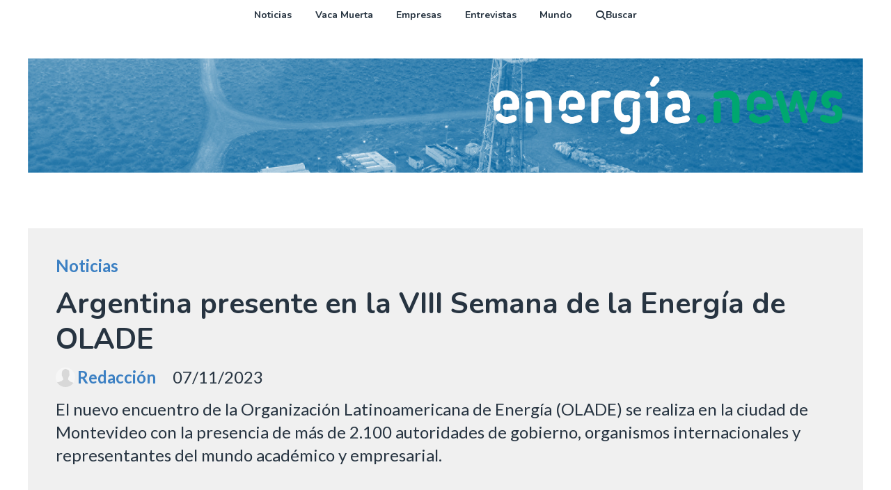

--- FILE ---
content_type: text/html; charset=utf-8
request_url: https://energia.news/contenido/1994/argentina-presente-en-la-viii-semana-de-la-energia-de-olade
body_size: 10769
content:
<!DOCTYPE html><html lang="es"><head><title>Argentina presente en la VIII Semana de la Energía de OLADE</title><meta name="description" content="El nuevo encuentro de la Organización Latinoamericana de Energía (OLADE) se realiza en la ciudad de Montevideo con la presencia de más de 2.100 autoridades de gobierno, organismos internacionales y representantes del mundo académico y empresarial."><meta http-equiv="X-UA-Compatible" content="IE=edge"><meta charset="utf-8"><meta name="viewport" content="width=device-width,minimum-scale=1,initial-scale=1"><link rel="canonical" href="https://energia.news/contenido/1994/argentina-presente-en-la-viii-semana-de-la-energia-de-olade"><meta property="og:type" content="article"><meta property="og:site_name" content="Energia"><meta property="og:title" content="Argentina presente en la VIII Semana de la Energía de OLADE"><meta property="og:description" content="El nuevo encuentro de la Organización Latinoamericana de Energía (OLADE) se realiza en la ciudad de Montevideo con la presencia de más de 2.100 autoridades de gobierno, organismos internacionales y representantes del mundo académico y empresarial."><meta property="og:url" content="https://energia.news/contenido/1994/argentina-presente-en-la-viii-semana-de-la-energia-de-olade"><meta property="og:ttl" content="2419200"><meta property="og:image" content="https://energia.news/download/multimedia.grande.9aa65caa67c5a558.V2hhdHNBcHAgSW1hZ2UgMjAyMy0xMS0wNyBhdCA3LjJfZ3JhbmRlLmpwZWc%3D.jpeg"><meta property="og:image:width" content="1600"><meta property="og:image:height" content="961"><meta name="twitter:image" content="https://energia.news/download/multimedia.grande.9aa65caa67c5a558.V2hhdHNBcHAgSW1hZ2UgMjAyMy0xMS0wNyBhdCA3LjJfZ3JhbmRlLmpwZWc%3D.jpeg"><meta property="article:published_time" content="2023-11-07T19:20-03"><meta property="article:modified_time" content="2023-11-07T19:23-03"><meta property="article:section" content="Noticias"><meta property="article:tag" content="Argentina presente en la VIII Semana de la Energía de OLADE | El nuevo encuentro de la Organización Latinoamericana de Energía (OLADE) se realiza en la ciudad de Montevideo con la presencia de más de 2.100 autoridades de gobierno, organismos internacionales y representantes del mundo académico y empresarial."><meta name="twitter:card" content="summary_large_image"><meta name="twitter:title" content="Argentina presente en la VIII Semana de la Energía de OLADE"><meta name="twitter:description" content="El nuevo encuentro de la Organización Latinoamericana de Energía (OLADE) se realiza en la ciudad de Montevideo con la presencia de más de 2.100 autoridades de gobierno, organismos internacionales y representantes del mundo académico y empresarial."><script type="application/ld+json">{"@context":"http://schema.org","@type":"Article","url":"https://energia.news/contenido/1994/argentina-presente-en-la-viii-semana-de-la-energia-de-olade","mainEntityOfPage":"https://energia.news/contenido/1994/argentina-presente-en-la-viii-semana-de-la-energia-de-olade","name":"Argentina presente en la VIII Semana de la Energ\u00eda de OLADE","headline":"Argentina presente en la VIII Semana de la Energ\u00eda de OLADE","description":"El nuevo encuentro de la Organizaci\u00f3n Latinoamericana de Energ\u00eda (OLADE) se realiza en la ciudad de Montevideo con la presencia de m\u00e1s de 2.100 autoridades de gobierno, organismos internacionales y representantes del mundo acad\u00e9mico y empresarial.","articleSection":"Noticias","datePublished":"2023-11-07T19:20","dateModified":"2023-11-07T19:23","image":"https://energia.news/download/multimedia.grande.9aa65caa67c5a558.V2hhdHNBcHAgSW1hZ2UgMjAyMy0xMS0wNyBhdCA3LjJfZ3JhbmRlLmpwZWc%3D.jpeg","publisher":{"@context":"http://schema.org","@type":"Organization","name":"Energia","url":"https://energia.news/","logo":{"@type":"ImageObject","url":"https://energia.news/static/custom/logo-grande.png?t=2025-12-11+03%3A00%3A33.913831"}},"author":{"@type":"Person","name":"Redacci\u00f3n","url":"/usuario/4/redaccion"}}</script><meta name="generator" content="Medios CMS"><link rel="dns-prefetch" href="https://fonts.googleapis.com"><link rel="preconnect" href="https://fonts.googleapis.com" crossorigin><link rel="shortcut icon" href="https://energia.news/static/custom/favicon.png?t=2025-12-11+03%3A00%3A33.913831"><link rel="apple-touch-icon" href="https://energia.news/static/custom/favicon.png?t=2025-12-11+03%3A00%3A33.913831"><link rel="stylesheet" href="/static/plugins/fontawesome/css/fontawesome.min.css"><link rel="stylesheet" href="/static/plugins/fontawesome/css/brands.min.css"><link rel="stylesheet" href="/static/plugins/fontawesome/css/solid.min.css"><link rel="stylesheet" href="/static/css/t_aludra/wasat.css?v=25.2-beta5" id="estilo-css"><link rel="stylesheet" href="https://fonts.googleapis.com/css?family=Nunito:400,700|Lato:400,700&display=swap" crossorigin="anonymous" id="font-url"><style>:root { --font-family-alt: 'Nunito', sans-serif; --font-family: 'Lato', sans-serif; } :root {--html-font-size: 20px;--header-bg-color: transparent; --header-font-color: #273441; --nav-bg-color: #ffffff; --nav-font-color: #273441; --nav-box-shadow: 0 0 3px; --header-max-width: 1200px; --header-margin: 0 auto 2rem auto; --header-padding: 0; --header-box-shadow: none; --header-border-radius: 0; --header-border-top: none; --header-border-right: none; --header-border-bottom: none; --header-border-left: none; --logo-max-width: auto; --logo-margin: 2rem auto; --fixed-header-height: none; --main-bg-color: transparent; --main-font-color: #273441; --main-max-width: 1200px; --main-margin: 0 auto; --main-padding: 0; --main-box-shadow: none; --main-border-radius: 0; --main-border-top: none; --main-border-right: none; --main-border-bottom: none; --main-border-left: none; --aside-ancho: 320px; --aside-margin: 4rem 0 0 0; --aside-padding: 0 1.7rem 0 0; --aside-border-left: none; --aside-border-right: none; --footer-bg-color: #262626; --footer-font-color: #ededed; --footer-max-width: auto; --footer-margin: 0; --footer-padding: 0; --footer-box-shadow: none; --footer-border-radius: 0; --footer-border-top: none; --footer-border-right: none; --footer-border-bottom: none; --footer-border-left: none; --wrapper-max-width: auto; --wrapper-box-shadow: none; --menu-bg-color: transparent; --menu-text-align: center; --menu-max-width: auto; --menu-margin: 0; --menu-padding: 0; --menu-box-shadow: none; --menu-border-radius: 0; --menu-border-top: none; --menu-border-right: none; --menu-border-bottom: one; --menu-border-left: none; --submenu-bg-color: #ebebeb; --submenu-box-shadow: none; --submenu-padding: .5rem; --submenu-border-radius: 0; --submenu-item-margin: 0; --menuitem-bg-color: transparent; --menuitem-font-color: #273441; --menuitem-hover-bg-color: transparent; --menuitem-hover-font-color: var(--main-color); --menuitem-font-family: var(--font-family-alt); --menuitem-font-size: 14px; --menuitem-font-weight: bold; --menuitem-line-height: 30px; --menuitem-text-transform: none; --menuitem-icon-size: 14px; --menuitem-padding: .5em 1.2em; --menuitem-margin: 0; --menuitem-border-radius: 0; --menuitem-box-shadow: none; --menuitem-border-bottom: none; --menuitem-hover-border-bottom: none; --post-text-align: left; --post-margin: 0 0 4rem 0; --post-padding: 0.5rem 0 0.2rem 0; --post-box-shadow: none; --post-border-radius: 0; --post-border-top: none; --post-border-right: none; --post-border-bottom: none; --post-border-left: none; --post-bg-color: transparent; --post-categoria-display: none; --post-autor-display: none; --post-detalle-display: none; --post-img-aspect-ratio: 52%; --post-img-border-radius: 0; --post-img-box-shadow: none; --post-img-filter: none; --post-img-hover-filter: none; --post-grid-min-width: 12rem; --post-grid-column-gap: 1.5rem; --fullpost-enc-align: left; --fullpost-enc-bg-color: #f0f0f0; --fullpost-enc-max-width: auto; --fullpost-enc-margin: 0.5 0 1rem 0; --fullpost-enc-padding: 2rem; --fullpost-enc-box-shadow: none; --fullpost-enc-border-radius: 0; --fullpost-enc-border-top: none; --fullpost-enc-border-right: none; --fullpost-enc-border-bottom: none; --fullpost-enc-border-left: none; --fullpost-main-bg-color: #f0f0f0; --fullpost-main-max-width: auto; --fullpost-main-margin: 1rem 0 3rem 0; --fullpost-main-padding: 2rem; --fullpost-main-box-shadow: none; --fullpost-main-border-radius: 0; --fullpost-main-border-top: none; --fullpost-main-border-right: none; --fullpost-main-border-bottom: none; --fullpost-main-border-left: none; --cuerpo-padding: 0 0 0 0.5rem; --cuerpo-border-left: none; --buttons-bg-color: #363636; --buttons-font-color: #ffffff; --buttons-hover-bg-color: #1a1a1a; --buttons-hover-font-color: #ffffff; --buttons-font-family: inherit; --buttons-font-size: 14px; --buttons-margin: 0 auto 0 0; --buttons-padding: .5em 1em; --buttons-box-shadow: none; --buttons-border-radius: 0; --buttons-border-top: none; --buttons-border-right: none; --buttons-border-bottom: none; --buttons-border-left: none; --inputs-bg-color: transparent; --inputs-font-color: #000000; --inputs-font-family: inherit; --inputs-font-size: 14px; --inputs-padding: .5em 1em; --inputs-box-shadow: none; --inputs-border-radius: 0; --inputs-border-top: none; --inputs-border-right: none; --inputs-border-bottom: solid 1px #ccc; --inputs-border-left: none; --titulobloques-bg-color: transparent; --titulobloques-font-color: var(--main-color); --titulobloques-font-family: var(--font-family-alt); --titulobloques-font-size: 1.4rem; --titulobloques-text-align: left; --titulobloques-max-width: auto; --titulobloques-margin: 0 0 1rem 0; --titulobloques-padding: 0 0 0.5rem 0; --titulobloques-box-shadow: none; --titulobloques-border-radius: 0; --titulobloques-border-top: none; --titulobloques-border-right: none; --titulobloques-border-bottom: none; --titulobloques-border-left: none; --titulopagina-bg-color: transparent; --titulopagina-font-color: var(--main-color); --titulopagina-font-family: var(--font-family-alt); --titulopagina-font-size: 2rem; --titulopagina-text-align: center; --titulopagina-max-width: auto; --titulopagina-margin: 0 0 3rem 0; --titulopagina-padding: 0; --titulopagina-box-shadow: none; --titulopagina-border-radius: 0; --titulopagina-border-top: none; --titulopagina-border-right: none; --titulopagina-border-bottom: solid 1px #bbb; --titulopagina-border-left: none; --main-color: #3c80c3; --bg-color: #ffffff; --splash-opacity: 1;--splash-pointer-events: initial;--splash-align-items: center;--splash-justify-content: center;} </style><link rel="stylesheet" href="https://cdnjs.cloudflare.com/ajax/libs/photoswipe/4.1.2/photoswipe.min.css"><link rel="stylesheet" href="https://cdnjs.cloudflare.com/ajax/libs/photoswipe/4.1.2/default-skin/default-skin.min.css"><script defer src="https://cdnjs.cloudflare.com/ajax/libs/lazysizes/5.3.2/lazysizes.min.js" integrity="sha512-q583ppKrCRc7N5O0n2nzUiJ+suUv7Et1JGels4bXOaMFQcamPk9HjdUknZuuFjBNs7tsMuadge5k9RzdmO+1GQ==" crossorigin="anonymous" referrerpolicy="no-referrer"></script><script async src="https://www.googletagmanager.com/gtag/js"></script><script>window.dataLayer=window.dataLayer||[];function gtag(){dataLayer.push(arguments);};gtag('js',new Date());gtag('config','G-ETDKF070NV');gtag('config','G-MFG3QGHBYD');</script><script async src="https://www.googletagmanager.com/gtag/js?id=G-MFG3QGHBYD"></script><script>window.dataLayer=window.dataLayer||[];function gtag(){dataLayer.push(arguments);}
gtag('js',new Date());gtag('config','G-MFG3QGHBYD');</script></head><body><div id="wrapper" class="wrapper contenido contenido noticia"><header class="header headerA2"><a class="open-nav"><i class="fa fa-bars"></i></a><div class="header__logo"><a href="/"><img class="only-desktop" src="https://energia.news/static/custom/logo.png?t=2025-12-11+03%3A00%3A33.913831" alt="Energia"><img class="only-mobile" src="https://energia.news/static/custom/logo-movil.png?t=2025-12-11+03%3A00%3A33.913831" alt="Energia"></a></div><div class="header__menu "><ul><li class="header__menu__item "><a href="/categoria/5/noticias" target> Noticias </a></li><li class="header__menu__item "><a href="/categoria/6/vaca-muerta" target> Vaca Muerta </a></li><li class="header__menu__item "><a href="/categoria/7/empresas" target> Empresas </a></li><li class="header__menu__item "><a href="/categoria/8/entrevistas" target> Entrevistas </a></li><li class="header__menu__item "><a href="/categoria/3/mundo" target> Mundo </a></li><li class="header__menu__item "><a href="/buscar" target><i class="fa fa-fw fa-search"></i> Buscar </a></li></ul></div><section class="nav" id="nav"><a class="close-nav"><i class="fa fa-times"></i></a><div class="nav__logo"><a href="/"><img class="only-desktop" src="https://energia.news/static/custom/logo.png?t=2025-12-11+03%3A00%3A33.913831" alt="Energia"><img class="only-mobile" src="https://energia.news/static/custom/logo-movil.png?t=2025-12-11+03%3A00%3A33.913831" alt="Energia"></a></div><div class="menu-simple menu0"><div class="menu-simple__item "><a href="/categoria/5/noticias" target> Noticias </a></div><div class="menu-simple__item "><a href="/categoria/6/vaca-muerta" target> Vaca Muerta </a></div><div class="menu-simple__item "><a href="/categoria/7/empresas" target> Empresas </a></div><div class="menu-simple__item "><a href="/categoria/8/entrevistas" target> Entrevistas </a></div><div class="menu-simple__item "><a href="/categoria/3/mundo" target> Mundo </a></div><div class="menu-simple__item "><a href="/buscar" target><i class="fa fa-fw fa-search"></i> Buscar </a></div></div><div class="menu-simple menu1"><div class="menu-simple__item "><a href="/contacto" target> Contacto </a></div><div class="menu-simple__item "><a href="/historial" target> Historial de noticias </a></div><div class="menu-simple__item "><a href="/default/contenido/974/fuentes-rss" target> Fuentes RSS </a></div><div class="menu-simple__item "><a href="/energia/a_default/user/login?_next=%2Fa_default%2Findex" target><i class="fa fa-fw fa-sign-in"></i> Ingresar </a></div></div><div class="datos-contacto"><div class="email"><i class="fa fa-envelope"></i><span><a href="/cdn-cgi/l/email-protection#0c6962697e6b656d2262697b7f22627d624c6b616d6560226f6361"><span class="__cf_email__" data-cfemail="2d4843485f4a444c0343485a5e03435c436d4a404c4441034e4240">[email&#160;protected]</span></a></span></div></div></section></header><main class="main main6"><section class="principal"><div class="fullpost__encabezado orden3"><h1 class="fullpost__titulo">Argentina presente en la VIII Semana de la Energía de OLADE</h1><p class="fullpost__copete">El nuevo encuentro de la Organización Latinoamericana de Energía (OLADE) se realiza en la ciudad de Montevideo con la presencia de más de 2.100 autoridades de gobierno, organismos internacionales y representantes del mundo académico y empresarial.</p><span class="fullpost__categoria"><a href="https://energia.news/categoria/5/noticias">Noticias</a></span><span class="fullpost__fecha"><span class="fecha">07/11/2023</span></span><span class="fullpost__autor"><img src="/static/img/usuario.jpg" alt="Redacción"><a href="/usuario/4/redaccion">Redacción</a></span></div></section><section class="extra1"><div class="fullpost__main orden1  left"><div class="fullpost__cuerpo"><p><img alt="WhatsApp Image 2023-11-07 at 7.20.59 PM" class="img-responsive lazyload" data-alto-grande="961" data-ancho-grande="1600" data-src="http://energia.news/download/multimedia.normal.befe8cfdea9e92f2.V2hhdHNBcHAgSW1hZ2UgMjAyMy0xMS0wNyBhdCA3LjJfbm9ybWFsLmpwZWc%3D.jpeg" data-srcset="/download/multimedia.normal.befe8cfdea9e92f2.V2hhdHNBcHAgSW1hZ2UgMjAyMy0xMS0wNyBhdCA3LjJfbm9ybWFsLmpwZWc%3D.jpeg 1000w, /download/multimedia.grande.9aa65caa67c5a558.V2hhdHNBcHAgSW1hZ2UgMjAyMy0xMS0wNyBhdCA3LjJfZ3JhbmRlLmpwZWc%3D.jpeg 1600w, /download/multimedia.miniatura.bc126f6294c1d135.V2hhdHNBcHAgSW1hZ2UgMjAyMy0xMS0wNyBhdCA3LjJfbWluaWF0dXJhLmpwZWc%3D.jpeg 400w" height="601" src="data:," width="1000"></p><p></p><p>Las principales autoridades de la Secretar&iacute;a de Energ&iacute;a participan en Montevideo del octavo encuentro de OLADE, donde reafirmaron el rol decisivo tanto de Am&eacute;rica Latina como la Argentina en particular dentro de la agenda energ&eacute;tica global.</p><p>Durante el primer d&iacute;a de actividades las subsecretarias de Coordinaci&oacute;n Institucional de Energ&iacute;a, Mar&iacute;a Florencia Alvarez Travieso, y de Planeamiento Energ&eacute;tico, Cecilia Garibotti, sostuvieron una jornada de intercambios y exposiciones en materia de transici&oacute;n energ&eacute;tica y temas de g&eacute;nero.</p><p>En el segundo d&iacute;a de actividades arribar&aacute; la secretar&iacute;a de Energ&iacute;a, Flavia Royon, quien tendr&aacute; a su cargo la presidencia de la Reuni&oacute;n de Ministros de Energ&iacute;a de la OLADE, con motivo de la celebraci&oacute;n del 50 aniversario desde la creaci&oacute;n del organismo.</p><p>Asimismo, Royon tambi&eacute;n presidir&aacute; el Primer Foro P&uacute;blico - Privado, iniciativa que pretende constituir el Consejo Consultivo Empresarial de la organizaci&oacute;n. De las 56 empresas p&uacute;blicas y privadas del sector, participan Pan American Energy, Genneia,Tecpetrol, CGC, Pampa Energ&iacute;a y Pluspetrol.</p><p>El encuentro de car&aacute;cter regional busca promover el desarrollo de oportunidades centradas en las transiciones energ&eacute;ticas justas e inclusivas. A su vez, busca fomentar todas las iniciativas que fortalezcan la integraci&oacute;n energ&eacute;tica de la regi&oacute;n latinoamericana y el reconocimiento del gas natural como combustible para la transici&oacute;n.</p><p><img alt="WhatsApp Image 2023-11-07 at 7.22.30 PM" class="img-responsive lazyload" data-alto-grande="1002" data-ancho-grande="1600" data-src="http://energia.news/download/multimedia.normal.b8585cf7deef0a8f.V2hhdHNBcHAgSW1hZ2UgMjAyMy0xMS0wNyBhdCA3LjJfbm9ybWFsLmpwZWc%3D.jpeg" data-srcset="/download/multimedia.normal.b8585cf7deef0a8f.V2hhdHNBcHAgSW1hZ2UgMjAyMy0xMS0wNyBhdCA3LjJfbm9ybWFsLmpwZWc%3D.jpeg 1000w, /download/multimedia.grande.a1c6aadbedf09abb.V2hhdHNBcHAgSW1hZ2UgMjAyMy0xMS0wNyBhdCA3LjJfZ3JhbmRlLmpwZWc%3D.jpeg 1600w, /download/multimedia.miniatura.966e3d072ba040f7.V2hhdHNBcHAgSW1hZ2UgMjAyMy0xMS0wNyBhdCA3LjJfbWluaWF0dXJhLmpwZWc%3D.jpeg 400w" height="626" src="data:," width="1000"></p><p><strong>La actividad de la delegaci&oacute;n argentina</strong></p><p>La Subsecretaria de Coordinaci&oacute;n Institucional de Energ&iacute;a, Mar&iacute;a Florencia Alvarez Travieso, asumi&oacute; la Presidencia Pro T&eacute;mpore de la LIX Junta de Expertos, conformada por representantes de los pa&iacute;ses miembros y el Secretario Ejecutivo de OLADE, Andr&eacute;s Rebolledo.</p><p>Adem&aacute;s, la funcionaria argentina tuvo la posibilidad de intercambiar posiciones con el ex presidente del BID, el uruguayo Enrique Iglesias, quien ofreci&oacute; la conferencia magistral inaugural del encuentro.</p><p>Por otro lado, la Subsecretaria de Planeamiento Energ&eacute;tico, Cecilia Garibotti, expuso en el panel &ldquo;Evaluaci&oacute;n y resultados de pol&iacute;ticas y estrategias de equidad de g&eacute;nero en el sector&rdquo;, donde se analizaron las estrategias de equidad de g&eacute;nero desarrolladas en Am&eacute;rica Latina y el Caribe que, por una parte, buscan posicionar el acceso a la energ&iacute;a como un derecho humano y, por otra, realizar un desarrollo e implementaci&oacute;n inclusiva de las pol&iacute;ticas energ&eacute;ticas.</p><p>Cecilia Garibotti tambi&eacute;n estuvo presente en el encuentro &ldquo;La Transici&oacute;n Energ&eacute;tica como Vector Transformador de los Estilos de Desarrollo en Am&eacute;rica Latina y el Caribe&rdquo;, evento paralelo organizado por la Comisi&oacute;n Econ&oacute;mica para Am&eacute;rica Latina y el Caribe (CEPAL), que tiene como objetivo discutir y evaluar los desaf&iacute;os clave en la gobernanza, las capacidades institucionales y la participaci&oacute;n ciudadana en la implementaci&oacute;n de estrategias transformadoras de transici&oacute;n energ&eacute;tica y sus industrias relacionadas en la regi&oacute;n.</p><p>Ambas subsecretarias mantuvieron un di&aacute;logo fruct&iacute;fero con la ex Presidenta de Chile, Michelle Bachelet, quien celebr&oacute; la posibilidad de que se instaure en OLADE una Comisi&oacute;n de G&eacute;nero y Energ&iacute;a.<br><br>La participaci&oacute;n de funcionarios argentinos en la Semana de la Energ&iacute;a cont&oacute; con otras participaciones relevantes.</p><p>La Directora de Energ&iacute;as Renovables de la Subsecretar&iacute;a de Energ&iacute;a El&eacute;ctrica, Florencia Ter&aacute;n Nougu&eacute;s, present&oacute; los avances del pa&iacute;s en materia de energ&iacute;as renovables y eficiencia energ&eacute;tica. Por su parte, Ver&oacute;nica Tito, asesora de la Secretaria de Energ&iacute;a, disert&oacute; en el encuentro abocado a discutir las potencialidades del hidr&oacute;geno bajo en emisiones y expuso en el foro que reflexiona acerca del rol del gas natural para las transiciones energ&eacute;ticas justas e inclusivas.</p><p>A su turno, Diego Hurtado (Vicepresidente de CNEA) e Isidro Bascher (Director de Nucleoel&eacute;ctrica S.A.) expusieron en el panel dedicado a compartir experiencias sobre energ&iacute;a nuclear; y el Gerente General de CAMMESA, Sebasti&aacute;n Bonetto, comparti&oacute; el panel que congreg&oacute; a los operadores el&eacute;ctricos.</p><p>La VIII Semana de la Energ&iacute;a se lleva a cabo del 6 al 10 de noviembre de 2023 en la ciudad de Montevideo, es organizada por OLADE, instituci&oacute;n que congrega a veintisiete estados parte de Am&eacute;rica Latina y el Caribe, junto con el Ministerio de Industria, Energ&iacute;a y Miner&iacute;a de Uruguay y el Banco Interamericano de Desarrollo (BID) y se desarrolla en conjunto con el I Foro de Inversiones de IRENA.</p></div><div class="fullpost__share-post widget-share-post share_post type2"><a class="share_post__item facebook" href="https://www.facebook.com/sharer/sharer.php?u=https://energia.news/contenido/1994/argentina-presente-en-la-viii-semana-de-la-energia-de-olade" target="_blank"><i class="fa fa-fw fa-lg fa-brands fa-facebook"></i></a><a class="share_post__item twitter" href="https://twitter.com/intent/tweet?url=https://energia.news/contenido/1994/argentina-presente-en-la-viii-semana-de-la-energia-de-olade&text=Argentina%20presente%20en%20la%20VIII%20Semana%20de%20la%20Energ%C3%ADa%20de%20OLADE" target="_blank"><i class="fa fa-fw fa-lg fa-brands fa-x-twitter"></i></a><a class="share_post__item linkedin" href="https://www.linkedin.com/shareArticle?url=https://energia.news/contenido/1994/argentina-presente-en-la-viii-semana-de-la-energia-de-olade" target="_blank"><i class="fa fa-fw fa-lg fa-brands fa-linkedin"></i></a><a class="share_post__item pinterest" href="https://pinterest.com/pin/create/bookmarklet/?url=https://energia.news/contenido/1994/argentina-presente-en-la-viii-semana-de-la-energia-de-olade" target="_blank"><i class="fa fa-fw fa-lg fa-brands fa-pinterest"></i></a><a class="share_post__item whatsapp" href="https://api.whatsapp.com/send?text=Argentina presente en la VIII Semana de la Energía de OLADE+https://energia.news/contenido/1994/argentina-presente-en-la-viii-semana-de-la-energia-de-olade" target="_blank"><i class="fa fa-fw fa-lg fa-brands fa-whatsapp"></i></a></div></div></section><section class="extra2"><section class="bloque relacionados cant8"><div class="bloque__titulo ">Te puede interesar</div><div class="bloque__lista"><article class="post post__noticia post2"><a class="post__imagen autoratio" href="/contenido/2501/ypf-y-otras-tres-empresas-exportaran-crudo-de-vaca-muerta-a-chile"><img alt="GASODUCTO VACA MUERTA CHILE" class="img-responsive lazyload" data-sizes="auto" data-src="/download/multimedia.normal.b03855d37d933e71.bm9ybWFsLndlYnA%3D.webp" data-srcset="/download/multimedia.normal.b03855d37d933e71.bm9ybWFsLndlYnA%3D.webp 1082w, /download/multimedia.miniatura.bc9d09ce92373cb1.bWluaWF0dXJhLndlYnA%3D.webp 400w" height="720" src="data:," width="1082"></a><div class="post__datos"><h2 class="post__titulo"><a href="/contenido/2501/ypf-y-otras-tres-empresas-exportaran-crudo-de-vaca-muerta-a-chile">YPF y otras tres empresas exportarán crudo de Vaca Muerta a Chile</a></h2><div class="post__autor"><span class="autor__nombre">Redacción</span></div><a href="https://energia.news/categoria/5/noticias" class="post__categoria">Noticias</a><span class="post__fecha"><span class="fecha"><span class="fecha">05/12/2025</span></span></span></div><p class="post__detalle">Además de la compañía petrolera nacional, integran el consorcio, Vista, Shell Argentina y Equinor</p></article><article class="post post__noticia post2"><a class="post__imagen autoratio" href="/contenido/2492/se-licitara-antes-de-fin-de-ano-una-obra-vial-estrategica-para-vaca-muerta"><img alt="md - 2025-11-27T180000.282" class="img-responsive lazyload" data-sizes="auto" data-src="/download/multimedia.normal.b8490d9875296b53.bm9ybWFsLndlYnA%3D.webp" data-srcset="/download/multimedia.normal.b8490d9875296b53.bm9ybWFsLndlYnA%3D.webp 992w, /download/multimedia.miniatura.97b9578044f15b00.bWluaWF0dXJhLndlYnA%3D.webp 400w" height="661" src="data:," width="992"></a><div class="post__datos"><h2 class="post__titulo"><a href="/contenido/2492/se-licitara-antes-de-fin-de-ano-una-obra-vial-estrategica-para-vaca-muerta">Se licitará antes de fin de año una obra vial estratégica para Vaca Muerta</a></h2><div class="post__autor"><span class="autor__nombre">Redacción</span></div><a href="https://energia.news/categoria/5/noticias" class="post__categoria">Noticias</a><span class="post__fecha"><span class="fecha"><span class="fecha">27/11/2025</span></span></span></div><p class="post__detalle">“Junto a diez empresas tenemos todo listo para llevar adelante una obra vial fundamental para la industria”, destacó el gobernador Rolando Figueroa. Se trata de la pavimentación de las rutas provinciales 8 y 17 de la Circunvalación Petrolera, hasta empalmar con el bypass que construye actualmente la provincia en Añelo.</p></article><article class="post post__noticia post2"><a class="post__imagen autoratio" href="/contenido/2495/ypf-y-eni-avanzan-en-una-alianza-estrategica-y-exploraran-en-conjunto-un-bloque-"><img alt="597234-1024x576 (1)" class="img-responsive lazyload" data-sizes="auto" data-src="/download/multimedia.normal.8dff2978dcc3b2cf.bm9ybWFsLndlYnA%3D.webp" data-srcset="/download/multimedia.normal.8dff2978dcc3b2cf.bm9ybWFsLndlYnA%3D.webp 1024w, /download/multimedia.miniatura.a7caba5b7494fe2d.bWluaWF0dXJhLndlYnA%3D.webp 400w" height="576" src="data:," width="1024"></a><div class="post__datos"><h2 class="post__titulo"><a href="/contenido/2495/ypf-y-eni-avanzan-en-una-alianza-estrategica-y-exploraran-en-conjunto-un-bloque-">YPF y ENI avanzan en una alianza estratégica y explorarán en conjunto un bloque offshore clave en Uruguay</a></h2><div class="post__autor"><span class="autor__nombre">Redacción</span></div><a href="https://energia.news/categoria/5/noticias" class="post__categoria">Noticias</a><span class="post__fecha"><span class="fecha"><span class="fecha">26/11/2025</span></span></span></div><p class="post__detalle">YPF y la petrolera italiana ENI dieron un nuevo paso en su relación estratégica con la firma de un acuerdo para explorar de manera conjunta el bloque OFF-5, ubicado en aguas ultra profundas frente a la costa de Uruguay. El anuncio confirma la expansión regional de la compañía argentina hacia nuevos márgenes exploratorios en el Atlántico sur.</p></article><article class="post post__noticia post2"><a class="post__imagen autoratio" href="/contenido/2489/el-gobierno-elimina-retenciones-al-petroleo-convencional-para-impulsar-empleo"><img alt="caputo santilli adorni torres" class="img-responsive lazyload" data-sizes="auto" data-src="/download/multimedia.normal.a2d4340dba97320b.bm9ybWFsLndlYnA%3D.webp" data-srcset="/download/multimedia.normal.a2d4340dba97320b.bm9ybWFsLndlYnA%3D.webp 1280w, /download/multimedia.miniatura.9bc6293c7e7023d8.bWluaWF0dXJhLndlYnA%3D.webp 400w" height="717" src="data:," width="1280"></a><div class="post__datos"><h2 class="post__titulo"><a href="/contenido/2489/el-gobierno-elimina-retenciones-al-petroleo-convencional-para-impulsar-empleo">El Gobierno elimina retenciones al petróleo convencional para impulsar empleo</a></h2><div class="post__autor"><span class="autor__nombre">Redacción</span></div><a href="https://energia.news/categoria/5/noticias" class="post__categoria">Noticias</a><span class="post__fecha"><span class="fecha"><span class="fecha">18/11/2025</span></span></span></div><p class="post__detalle">El Gobierno Nacional y Chubut firmaron un acta para eliminar retenciones al crudo convencional. La provincia revisará regalías y empresas mantendrán inversiones.</p></article><article class="post post__noticia post2"><a class="post__imagen autoratio" href="/contenido/2488/el-pais-mira-a-neuquen-y-no-es-solo-por-vaca-muerta"><img alt="santilli y figueroa" class="img-responsive lazyload" data-alto-grande="1387" data-ancho-grande="2080" data-sizes="auto" data-src="/download/multimedia.normal.be1b1b199a0d40c4.bm9ybWFsLndlYnA%3D.webp" data-srcset="/download/multimedia.normal.be1b1b199a0d40c4.bm9ybWFsLndlYnA%3D.webp 1000w, /download/multimedia.grande.87c0ac2ec134380e.Z3JhbmRlLndlYnA%3D.webp 2080w, /download/multimedia.miniatura.a471627a736a3557.bWluaWF0dXJhLndlYnA%3D.webp 400w" height="667" src="data:," width="1000"></a><div class="post__datos"><h2 class="post__titulo"><a href="/contenido/2488/el-pais-mira-a-neuquen-y-no-es-solo-por-vaca-muerta">El país mira a Neuquén y no es sólo por Vaca Muerta</a></h2><div class="post__autor"><span class="autor__nombre">Redacción</span></div><a href="https://energia.news/categoria/5/noticias" class="post__categoria">Noticias</a><span class="post__fecha"><span class="fecha"><span class="fecha">17/11/2025</span></span></span></div><p class="post__detalle">A la potencia energética se suma la consolidación de un modelo de gestión ordenado, con equilibrio fiscal, obra pública y capacidad de diálogo político</p></article><article class="post post__noticia post2"><a class="post__imagen autoratio" href="/contenido/2483/ypf-gana-us-1357-millones-en-el-tercer-trimestre-y-marca-record-impulsada-por-va"><img alt="ypf a" class="img-responsive lazyload" data-sizes="auto" data-src="/download/multimedia.normal.b70d5211e2186cc4.bm9ybWFsLndlYnA%3D.webp" data-srcset="/download/multimedia.normal.b70d5211e2186cc4.bm9ybWFsLndlYnA%3D.webp 1080w, /download/multimedia.miniatura.9172ca4302c6cda7.bWluaWF0dXJhLndlYnA%3D.webp 400w" height="720" src="data:," width="1080"></a><div class="post__datos"><h2 class="post__titulo"><a href="/contenido/2483/ypf-gana-us-1357-millones-en-el-tercer-trimestre-y-marca-record-impulsada-por-va">YPF gana US$ 1.357 millones en el tercer trimestre y marca récord impulsada por Vaca Muerta</a></h2><div class="post__autor"><span class="autor__nombre">Redacción</span></div><a href="https://energia.news/categoria/5/noticias" class="post__categoria">Noticias</a><span class="post__fecha"><span class="fecha"><span class="fecha">12/11/2025</span></span></span></div><p class="post__detalle">El crecimiento fue impulsado principalmente por la expansión del shale oil en Vaca Muerta, la mejora en la eficiencia productiva y la reducción de costos en toda su cadena de valor.</p></article><article class="post post__noticia post2"><a class="post__imagen autoratio" href="/contenido/2473/represas-del-comahue-el-gobierno-pone-la-lupa-en-empresas-con-litigios-internaci"><img alt="represa piedra del aguila" class="img-responsive lazyload" data-sizes="auto" data-src="/download/multimedia.normal.b320c08429be02eb.bm9ybWFsLndlYnA%3D.webp" data-srcset="/download/multimedia.normal.b320c08429be02eb.bm9ybWFsLndlYnA%3D.webp 1280w, /download/multimedia.miniatura.a16ab9076cb98116.bWluaWF0dXJhLndlYnA%3D.webp 400w" height="528" src="data:," width="1280"></a><div class="post__datos"><h2 class="post__titulo"><a href="/contenido/2473/represas-del-comahue-el-gobierno-pone-la-lupa-en-empresas-con-litigios-internaci">Represas del Comahue: el Gobierno pone la lupa en empresas con litigios internacionales</a></h2><div class="post__autor"><span class="autor__nombre">Redacción</span></div><a href="https://energia.news/categoria/5/noticias" class="post__categoria">Noticias</a><span class="post__fecha"><span class="fecha"><span class="fecha">03/11/2025</span></span></span></div><p class="post__detalle">Gobierno licita represas del Comahue y pone la lupa en empresas que litigaron contra el Estado, como AES. Analizarán el historial judicial de las oferentes.</p></article><article class="post post__noticia post2"><a class="post__imagen autoratio" href="/contenido/2471/juicio-por-ypf-argentina-acuso-al-fondo-burford-de-pretender-impedirle-volver-a-"><img alt="ypf edificio" class="img-responsive lazyload" data-sizes="auto" data-src="/download/multimedia.normal.86b07499befa3fda.bm9ybWFsLndlYnA%3D.webp" data-srcset="/download/multimedia.normal.86b07499befa3fda.bm9ybWFsLndlYnA%3D.webp 987w, /download/multimedia.miniatura.ae21ce0470d0eea9.bWluaWF0dXJhLndlYnA%3D.webp 400w" height="555" src="data:," width="987"></a><div class="post__datos"><h2 class="post__titulo"><a href="/contenido/2471/juicio-por-ypf-argentina-acuso-al-fondo-burford-de-pretender-impedirle-volver-a-">Juicio por YPF: Argentina acusó al fondo Burford de pretender impedirle volver a los mercados</a></h2><div class="post__autor"><span class="autor__nombre">Redacción</span></div><a href="https://energia.news/categoria/5/noticias" class="post__categoria">Noticias</a><span class="post__fecha"><span class="fecha"><span class="fecha">29/10/2025</span></span></span></div><p class="post__detalle">El gobierno también acusó a Cristina Kirchner de “favorecer a grupos empresariales” para enriquecerse, aludiendo a la expropiación de YPF.</p></article></div></section></section><section class="aside"><div id="publi-324" data-nombre="Provincia NQN AGUA" class="publi publi-imagen not-desktop C9"><img class="img-responsive lazyload puntero" width="300" height="250" data-url="https://www.neuquen.gob.ar/cuidemoselagua/" data-publicidad="324" data-nombre="Provincia NQN AGUA" style="margin:0 auto" src="data:," data-src="/download/publicidades.imagxs.b72f54cebd0dd283.aW1hZ3hzLmdpZg==.gif"></div><div id="publi-324" data-nombre="Provincia NQN AGUA" class="publi publi-imagen not-movil C9"><img class="img-responsive lazyload puntero" width="300" height="250" data-url="https://www.neuquen.gob.ar/cuidemoselagua/" data-publicidad="324" data-nombre="Provincia NQN AGUA" style="margin:0 auto" src="data:," data-src="/download/publicidades.imagen.948bdef1e491dc1e.aW1hZ2VuLmdpZg==.gif"></div><div id="publi-282" data-nombre="Tecpetrol int nota" class="publi publi-imagen not-desktop C10"><img class="img-responsive lazyload puntero" width="626" height="522" data-url="https://www.tecpetrol.com/es" data-publicidad="282" data-nombre="Tecpetrol int nota" style="margin:0 auto" src="data:," data-src="/download/publicidades.imagxs.b501aa3b51ab0fe8.aW1hZ3hzLmdpZg==.gif"></div><div id="publi-282" data-nombre="Tecpetrol int nota" class="publi publi-imagen not-movil C10"><img class="img-responsive lazyload puntero" width="626" height="522" data-url="https://www.tecpetrol.com/es" data-publicidad="282" data-nombre="Tecpetrol int nota" style="margin:0 auto" src="data:," data-src="/download/publicidades.imagen.90c7ab1692e68470.aW1hZ2VuLmdpZg==.gif"></div><section class="bloque lo-mas-visto"><div class="bloque__titulo ">Lo más visto</div><div class="bloque__lista"><article class="post post__noticia post2"><a class="post__imagen autoratio" href="/contenido/2497/camuzzi-apuesta-fuerte-en-vaca-muerta-invertira-us-3900-millones-para-exportar-g"><img alt="599273-1024x576" class="img-responsive lazyload" data-sizes="auto" data-src="/download/multimedia.normal.ae2f23e7ed606e49.bm9ybWFsLndlYnA%3D.webp" data-srcset="/download/multimedia.normal.ae2f23e7ed606e49.bm9ybWFsLndlYnA%3D.webp 1024w, /download/multimedia.miniatura.aa9bdf1f5205d081.bWluaWF0dXJhLndlYnA%3D.webp 400w" height="576" src="data:," width="1024"></a><div class="post__datos"><h2 class="post__titulo"><a href="/contenido/2497/camuzzi-apuesta-fuerte-en-vaca-muerta-invertira-us-3900-millones-para-exportar-g">Camuzzi apuesta fuerte en Vaca Muerta: invertirá US$ 3.900 millones para exportar gas desde La Plata</a></h2><div class="post__autor"><span class="autor__nombre">Redacción</span></div><span class="post__fecha"><span class="fecha"><span class="fecha">03/12/2025</span></span></span></div><p class="post__detalle">El anuncio marca la entrada de la compañía al negocio del GNL y abre un nuevo frente bonaerense para la exportación energética.</p></article><article class="post post__noticia post2"><a class="post__imagen autoratio" href="/contenido/2498/ypf-incorpora-pagos-con-bitcoin-y-otras-criptomonedas-y-marca-un-hito-en-la-digi"><img alt="pago qr ypf" class="img-responsive lazyload" data-sizes="auto" data-src="/download/multimedia.normal.ba68f120f622639a.bm9ybWFsLndlYnA%3D.webp" data-srcset="/download/multimedia.normal.ba68f120f622639a.bm9ybWFsLndlYnA%3D.webp 992w, /download/multimedia.miniatura.b9a60da4eb2875d3.bWluaWF0dXJhLndlYnA%3D.webp 400w" height="661" src="data:," width="992"></a><div class="post__datos"><h2 class="post__titulo"><a href="/contenido/2498/ypf-incorpora-pagos-con-bitcoin-y-otras-criptomonedas-y-marca-un-hito-en-la-digi">YPF incorpora pagos con Bitcoin y otras criptomonedas y marca un hito en la digitalización del sector energético</a></h2><div class="post__autor"><span class="autor__nombre">Redacción</span></div><span class="post__fecha"><span class="fecha"><span class="fecha">04/12/2025</span></span></span></div><p class="post__detalle">La petrolera nacional dará un paso inédito en la industria: permitir pagos con Bitcoin y otras criptomonedas para comprar combustibles y productos en su red de estaciones de servicio. La modalidad se integrará en la App YPF y posiciona a la petrolera como la primera del país en habilitar pagos con activos digitales, en línea con su estrategia de transformación tecnológica.</p></article><article class="post post__noticia post2"><a class="post__imagen autoratio" href="/contenido/2500/tecpetrol-renueva-su-compromiso-con-las-becas-gregorio-alvarez"><img alt="tecpetrol becas gregorio alvarez" class="img-responsive lazyload" data-sizes="auto" data-src="/download/multimedia.normal.b012813eb1168f49.bm9ybWFsLndlYnA%3D.webp" data-srcset="/download/multimedia.normal.b012813eb1168f49.bm9ybWFsLndlYnA%3D.webp 992w, /download/multimedia.miniatura.8daadb33121eb127.bWluaWF0dXJhLndlYnA%3D.webp 400w" height="661" src="data:," width="992"></a><div class="post__datos"><h2 class="post__titulo"><a href="/contenido/2500/tecpetrol-renueva-su-compromiso-con-las-becas-gregorio-alvarez">Tecpetrol renueva su compromiso con las Becas Gregorio Álvarez</a></h2><div class="post__autor"><span class="autor__nombre">Redacción</span></div><span class="post__fecha"><span class="fecha"><span class="fecha">04/12/2025</span></span></span></div><p class="post__detalle">La compañía aportará por segundo año consecutivo 250 mil dólares al Plan Provincial Redistribuir Oportunidades, que impulsa la permanencia, el egreso y la reinserción educativa en Neuquén. “El programa de becas ya es una política de Estado en la provincia”, aseguró la ministra de Educación, Soledad Martínez.</p></article><article class="post post__noticia post2"><a class="post__imagen autoratio" href="/contenido/2501/ypf-y-otras-tres-empresas-exportaran-crudo-de-vaca-muerta-a-chile"><img alt="GASODUCTO VACA MUERTA CHILE" class="img-responsive lazyload" data-sizes="auto" data-src="/download/multimedia.normal.b03855d37d933e71.bm9ybWFsLndlYnA%3D.webp" data-srcset="/download/multimedia.normal.b03855d37d933e71.bm9ybWFsLndlYnA%3D.webp 1082w, /download/multimedia.miniatura.bc9d09ce92373cb1.bWluaWF0dXJhLndlYnA%3D.webp 400w" height="720" src="data:," width="1082"></a><div class="post__datos"><h2 class="post__titulo"><a href="/contenido/2501/ypf-y-otras-tres-empresas-exportaran-crudo-de-vaca-muerta-a-chile">YPF y otras tres empresas exportarán crudo de Vaca Muerta a Chile</a></h2><div class="post__autor"><span class="autor__nombre">Redacción</span></div><a href="https://energia.news/categoria/5/noticias" class="post__categoria">Noticias</a><span class="post__fecha"><span class="fecha"><span class="fecha">05/12/2025</span></span></span></div><p class="post__detalle">Además de la compañía petrolera nacional, integran el consorcio, Vista, Shell Argentina y Equinor</p></article><article class="post post__noticia post2"><a class="post__imagen autoratio" href="/contenido/2502/la-provincia-y-totalenergies-refuerzan-agenda-social-para-aguada-san-roque"><img alt="md - 2025-12-09T185534.405" class="img-responsive lazyload" data-sizes="auto" data-src="/download/multimedia.normal.b12e56c37d018ed0.bm9ybWFsLndlYnA%3D.webp" data-srcset="/download/multimedia.normal.b12e56c37d018ed0.bm9ybWFsLndlYnA%3D.webp 992w, /download/multimedia.miniatura.94e8a8f5720d328d.bWluaWF0dXJhLndlYnA%3D.webp 400w" height="661" src="data:," width="992"></a><div class="post__datos"><h2 class="post__titulo"><a href="/contenido/2502/la-provincia-y-totalenergies-refuerzan-agenda-social-para-aguada-san-roque">La provincia y TotalEnergies refuerzan agenda social para Aguada San Roque</a></h2><div class="post__autor"><span class="autor__nombre">Redacción</span></div><span class="post__fecha"><span class="fecha"><span class="fecha">09/12/2025</span></span></span></div><p class="post__detalle">El gobierno provincial y la operadora renovaron y ampliaron su plan de trabajo conjunto luego de firmar el convenio para “Aguada San Roque Activa 2025”, una iniciativa social que profundiza el trabajo comunitario en la localidad.</p></article></div></section><div id="publi-285" data-nombre="Oldelval" class="publi publi-imagen not-desktop C11"><img class="img-responsive lazyload puntero" width="1250" height="1042" data-url="http://www.oldelval.com" data-publicidad="285" data-nombre="Oldelval" style="margin:0 auto" src="data:," data-src="/download/publicidades.imagxs.a7741a776773a7ce.aW1hZ3hzLndlYnA=.webp"></div><div id="publi-285" data-nombre="Oldelval" class="publi publi-imagen not-movil C11"><img class="img-responsive lazyload puntero" width="1250" height="1042" data-url="http://www.oldelval.com" data-publicidad="285" data-nombre="Oldelval" style="margin:0 auto" src="data:," data-src="/download/publicidades.imagen.a37ffd60d3768352.aW1hZ2VuLndlYnA=.webp"></div><div id="publi-299" data-nombre="chacras" class="publi publi-imagen not-desktop C13"><img class="img-responsive lazyload puntero" width="300" height="250" data-url="https://chacrasdevalentina.com" data-publicidad="299" data-nombre="chacras" style="margin:0 auto" src="data:," data-src="/download/publicidades.imagxs.8674660902a7dd60.aW1hZ3hzLmdpZg==.gif"></div><div id="publi-299" data-nombre="chacras" class="publi publi-imagen not-movil C13"><img class="img-responsive lazyload puntero" width="300" height="250" data-url="https://chacrasdevalentina.com" data-publicidad="299" data-nombre="chacras" style="margin:0 auto" src="data:," data-src="/download/publicidades.imagen.b1fd2e7703e0eee7.aW1hZ2VuLmdpZg==.gif"></div></section></main><footer class="footer "><div class="menu-simple "><div class="menu-simple__item "><a href="/contacto" target> Contacto </a></div><div class="menu-simple__item "><a href="/historial" target> Historial de noticias </a></div><div class="menu-simple__item "><a href="/default/contenido/974/fuentes-rss" target> Fuentes RSS </a></div><div class="menu-simple__item "><a href="/energia/a_default/user/login?_next=%2Fa_default%2Findex" target><i class="fa fa-fw fa-sign-in"></i> Ingresar </a></div></div><div class="datos-contacto"><div class="email"><i class="fa fa-envelope"></i><span><a href="/cdn-cgi/l/email-protection#54313a3126333d357a3a3123277a3a253a143339353d387a373b39"><span class="__cf_email__" data-cfemail="bfdad1dacdd8d6de91d1dac8cc91d1ced1ffd8d2ded6d391dcd0d2">[email&#160;protected]</span></a></span></div></div><div class="poweredby"><a href="https://medios.io/?utm_source=energia.news&utm_medium=website&utm_campaign=logo-footer&ref=" target="_blank" rel="nofollow"><img loading="lazy" src="/static/img/creado-con-medios.png?v=25.2-beta5" alt="Sitio web creado con Medios CMS" style="height:24px"></a></div></footer></div><div class="pswp" tabindex="-1" role="dialog" aria-hidden="true"><div class="pswp__bg"></div><div class="pswp__scroll-wrap"><div class="pswp__container"><div class="pswp__item"></div><div class="pswp__item"></div><div class="pswp__item"></div></div><div class="pswp__ui pswp__ui--hidden"><div class="pswp__top-bar"><div class="pswp__counter"></div><button class="pswp__button pswp__button--close" title="Cerrar (Esc)"></button><button class="pswp__button pswp__button--share" title="Compartir"></button><button class="pswp__button pswp__button--fs" title="Pantalla completa"></button><button class="pswp__button pswp__button--zoom" title="Zoom"></button><div class="pswp__preloader"><div class="pswp__preloader__icn"><div class="pswp__preloader__cut"><div class="pswp__preloader__donut"></div></div></div></div></div><div class="pswp__share-modal pswp__share-modal--hidden pswp__single-tap"><div class="pswp__share-tooltip"></div></div><button class="pswp__button pswp__button--arrow--left" title="Anterior"></button><button class="pswp__button pswp__button--arrow--right" title="Siguiente"></button><div class="pswp__caption"><div class="pswp__caption__center"></div></div></div></div></div><script data-cfasync="false" src="/cdn-cgi/scripts/5c5dd728/cloudflare-static/email-decode.min.js"></script><script src="https://www.google.com/recaptcha/enterprise.js" async defer></script><script>let config={template:"aludra",gaMedios:"G-ETDKF070NV",lang:"es",googleAnalyticsId:"G-MFG3QGHBYD",recaptchaPublicKey:"6Ld7LPwrAAAAAG-0ZA5enjV7uzQwjJPVHgBn7ojV",planFree:false,preroll:null,copyProtection:null,comentarios:null,newsletter:null,photoswipe:null,splash:null,twitear:null,scrollInfinito:null,cookieConsent:null,encuestas:null,blockadblock:null,escucharArticulos:null,};config.preroll={src:"https://medios.io/static/videos/preroll/medios1.webm",url:"https://medios.io/precios",nombre:"MCMS PrerollBreve"};config.photoswipe={items:[]};config.splash={frecuencia:86400,showDelay:2,closeDelay:15};config.listaContenido={autor_id:4,};window.MediosConfig=config;</script><script defer src="/static/js/app.min.js?v=25.2-beta5"></script><script defer src="https://static.cloudflareinsights.com/beacon.min.js/vcd15cbe7772f49c399c6a5babf22c1241717689176015" integrity="sha512-ZpsOmlRQV6y907TI0dKBHq9Md29nnaEIPlkf84rnaERnq6zvWvPUqr2ft8M1aS28oN72PdrCzSjY4U6VaAw1EQ==" data-cf-beacon='{"version":"2024.11.0","token":"b32819215cb744578518c4aa9ecee817","r":1,"server_timing":{"name":{"cfCacheStatus":true,"cfEdge":true,"cfExtPri":true,"cfL4":true,"cfOrigin":true,"cfSpeedBrain":true},"location_startswith":null}}' crossorigin="anonymous"></script>
</body></html>